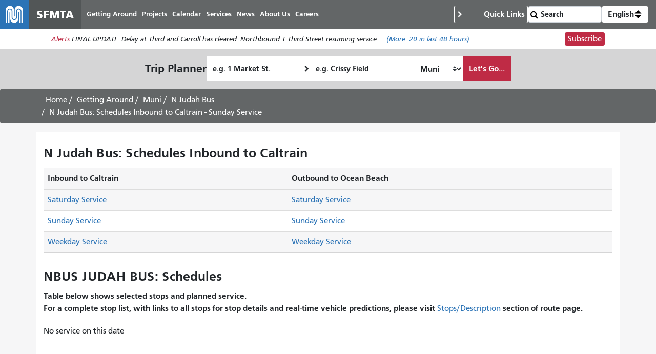

--- FILE ---
content_type: text/html; charset=UTF-8
request_url: https://www.sfmta.com/routes/schedule/NBUS?direction_id=1&service_id=1
body_size: 8537
content:
<!DOCTYPE html>
<html lang="en" dir="ltr" prefix="og: https://ogp.me/ns#" class="sfmta">
<head>
    <meta charset="utf-8" />
<meta name="geo.region" content="US-CA" />
<meta name="geo.placename" content="San Francisco" />
<link rel="canonical" href="https://www.sfmta.com/routes/schedule/NBUS" />
<meta name="robots" content="noarchive" />
<meta name="generator" content="Drupal" />
<meta name="rights" content="Copyright ©️ 2000-2026 San Francisco Municipal Transportation Agency. All rights reserved." />
<meta property="og:site_name" content="SFMTA" />
<meta property="og:url" content="https://www.sfmta.com/routes/schedule/NBUS" />
<meta property="og:title" content="N Judah Bus: Schedules Inbound to Caltrain" />
<meta name="twitter:title" content="N Judah Bus: Schedules Inbound to Caltrain" />
<meta name="twitter:site" content="@sfmta_muni" />
<meta name="MobileOptimized" content="width" />
<meta name="HandheldFriendly" content="true" />
<meta name="viewport" content="width=device-width, initial-scale=1, shrink-to-fit=no" />
<script type="application/ld+json">{
    "@context": "https://schema.org",
    "@graph": [
        {
            "@type": "WebSite",
            "@id": "https://www.sfmta.com",
            "name": "SFMTA",
            "url": "https://www.sfmta.com",
            "publisher": {
                "@type": "GovernmentOrganization",
                "@id": "https://www.sfmta.com",
                "name": "SFMTA",
                "url": "https://www.sfmta.com"
            }
        }
    ]
}</script>
<link rel="apple-touch-icon" sizes="180x180" href="/apple-touch-icon.png?v=2023" />
<link rel="icon" type="image/png" sizes="32x32" href="/favicon-32x32.png?v=2023" />
<link rel="icon" type="image/png" sizes="16x16" href="/favicon-16x16.png?v=2023" />
<link rel="manifest" href="/site.webmanifest?v=2023" />
<link rel="mask-icon" color="#0072ce" href="/safari-pinned-tab.svg?v=2023" />
<link rel="shortcut icon" href="/favicon.ico?v=2023" />
<meta name="msapplication-TileColor" content="#0072ce" />
<meta name="theme-color" content="#0072ce" />
<meta http-equiv="x-ua-compatible" content="ie=edge" />
<script type="speculationrules">{"prerender":[{"where":{"selector_matches":"a"}}]}</script>
<link rel="icon" href="/favicon.ico" type="image/vnd.microsoft.icon" />

        <title>N Judah Bus: Schedules Inbound to Caltrain | SFMTA</title>
        <link rel="stylesheet" media="all" href="/files/css/css_8mio89M0s1ScsHQ1m8E4nLG989BcLlxooYBGWhIvok4.css?delta=0&amp;language=en&amp;theme=fp_theme&amp;include=eJxNx0ESwyAIAMAPmXLqexhEYq0ojpCZ5Pe9dm_LXUoL229cetU2cRF3bLPIDMxq3OE_iW0LlH0t0hd96U7nwvjIEKhqmfTweLTNmvwcQchK2yDMNNNO_njIgEwuPyl-Lvo" />
<link rel="stylesheet" media="all" href="/files/css/css_lJrjwcynDxPQM_ZLotK7w2Ws92HhXJyfhrDaIjLOeq8.css?delta=1&amp;language=en&amp;theme=fp_theme&amp;include=eJxNx0ESwyAIAMAPmXLqexhEYq0ojpCZ5Pe9dm_LXUoL229cetU2cRF3bLPIDMxq3OE_iW0LlH0t0hd96U7nwvjIEKhqmfTweLTNmvwcQchK2yDMNNNO_njIgEwuPyl-Lvo" />
<link rel="stylesheet" media="print" href="/files/css/css_Tk4_ixUq6DBiJIfGDlNoEDLRlYKd-VTc8BwxH0y5mfU.css?delta=2&amp;language=en&amp;theme=fp_theme&amp;include=eJxNx0ESwyAIAMAPmXLqexhEYq0ojpCZ5Pe9dm_LXUoL229cetU2cRF3bLPIDMxq3OE_iW0LlH0t0hd96U7nwvjIEKhqmfTweLTNmvwcQchK2yDMNNNO_njIgEwuPyl-Lvo" />
<link rel="stylesheet" media="all" href="/files/css/css_8N5gudr0Sqlx_dSN5OSzZVzSgleB_7ZpaskDB7Z5p1A.css?delta=3&amp;language=en&amp;theme=fp_theme&amp;include=eJxNx0ESwyAIAMAPmXLqexhEYq0ojpCZ5Pe9dm_LXUoL229cetU2cRF3bLPIDMxq3OE_iW0LlH0t0hd96U7nwvjIEKhqmfTweLTNmvwcQchK2yDMNNNO_njIgEwuPyl-Lvo" />

            <script type="application/json" data-drupal-selector="drupal-settings-json">{"path":{"baseUrl":"\/","pathPrefix":"","currentPath":"routes\/schedule\/NBUS","currentPathIsAdmin":false,"isFront":false,"currentLanguage":"en","currentQuery":{"direction_id":"1","service_id":"1"}},"pluralDelimiter":"\u0003","suppressDeprecationErrors":true,"gtag":{"tagId":"","consentMode":false,"otherIds":[],"events":[],"additionalConfigInfo":[]},"ajaxPageState":{"libraries":"[base64]","theme":"fp_theme","theme_token":null},"ajaxTrustedUrl":{"\/search\/node":true},"gtm":{"tagId":null,"settings":{"data_layer":"dataLayer","include_classes":false,"allowlist_classes":"","blocklist_classes":"","include_environment":false,"environment_id":"","environment_token":""},"tagIds":["GTM-W5LXTZNT"]},"alerts":{"base_url":"https:\/\/safitwebapps.blob.core.windows.net\/$web\/muni\/muniAlerts","blocks":{"alert_block_32":{"type":"latest","environment":"prod"}}},"preferences":[],"toggle_hotkey_enabled":0,"user":{"uid":0,"permissionsHash":"6745213e0d14ce0b049cc26deb262edb6a32e21c120fd85aa1b26f54835f69e5"}}</script>
<script src="/files/js/js__ThFogOM_c7XBlNKe3W6d8yCec0QPdqQ6M8iN2_MoO4.js?scope=header&amp;delta=0&amp;language=en&amp;theme=fp_theme&amp;include=eJxdj1EOAiEMRC-0ypFIV0pBC93QklVPL4m7IfrTZN6bj2ncvCUs6IhlBb6ovThXWuLJE0LANjNDpQ6EXvdst3SoBlUZDL2JsM5SaLIF2etCIsRDAzka5z9f4Q7PX1gWjcXAJWn5LdWAh1j1oKXX7IGx2Ul0jAmd8RvnJDfHjc8e-gH-gV8o"></script>
<script src="/modules/composer/google_tag/js/gtag.js?t96ls9"></script>
<script src="/modules/composer/google_tag/js/gtm.js?t96ls9"></script>

                </head>
<body class="user--role-anonymous layout-one-sidebar layout-sidebar path-routes">
<a href="#main" class="visually-hidden focusable skip-link">
    Skip to main content
</a>
<noscript><iframe src="https://www.googletagmanager.com/ns.html?id=GTM-W5LXTZNT"
                  height="0" width="0" style="display:none;visibility:hidden"></iframe></noscript>

    <div class="dialog-off-canvas-main-canvas" data-off-canvas-main-canvas>
        
<header id="header" class="" role="banner" aria-label="Site header">
            <nav class="navbar navbar-expand-lg" id="navbar-main" >
              
    <a href="/" title="Home" rel="home" class="navbar-brand notranslate">
                                    <img src="/themes/custom/fp_theme/logo.svg" alt="Home" />
                                        <span class="site-name">SFMTA</span>
                    </a>



            <button class="navbar-toggler navbar-toggler-right" type="button" data-toggle="collapse" data-target="#main-navbar" aria-controls="main-navbar" aria-expanded="false" aria-label="Toggle navigation">
                <span class="sr-only">Toggle navigation</span>
                <span class="icon-bar"></span>
                <span class="icon-bar"></span>
                <span class="icon-bar"></span>
            </button>
            <div class="collapse navbar-collapse " id="main-navbar">
                      <div id="block-mainnavigation" class="block-mainnavigation container block block-menu-block block-menu-blockmain">
        
                
                    

              <ul region="menu" class="clearfix nav navbar-nav" aria-label="Site navigation" role="menubar">
                    <li lang="en" class="notranslate nav-item menu-item--collapsed" role="none">
                                  <a href="/getting-around-san-francisco" class="nav-link nav-link--getting-around-san-francisco" role="menuitem" data-drupal-link-system-path="node/273">Getting Around</a>
              </li>
                <li lang="en" class="notranslate nav-item menu-item--collapsed" role="none">
                                  <a href="/sfmta-projects" class="nav-link nav-link--sfmta-projects" role="menuitem" data-drupal-link-system-path="node/160">Projects</a>
              </li>
                <li lang="en" class="notranslate nav-item" role="none">
                                  <a href="/meetings-events" class="nav-link nav-link--meetings-events" role="menuitem" data-drupal-link-system-path="node/16684">Calendar</a>
              </li>
                <li lang="en" class="notranslate nav-item menu-item--collapsed" role="none">
                                  <a href="/sfmta-services" class="nav-link nav-link--sfmta-services" role="menuitem" data-drupal-link-system-path="node/493">Services</a>
              </li>
                <li lang="en" class="notranslate nav-item" role="none">
                                  <a href="/Blog" class="nav-link nav-link--blog" role="menuitem" data-drupal-link-system-path="node/44909">News</a>
              </li>
                <li lang="en" class="notranslate nav-item menu-item--collapsed" role="none">
                                  <a href="/about-sfmta" class="nav-link nav-link--about-sfmta" role="menuitem" data-drupal-link-system-path="node/468">About Us</a>
              </li>
                <li lang="en" class="notranslate nav-item menu-item--collapsed" role="none">
                                  <a href="/sfmta-career-center" title="" class="nav-link nav-link--sfmta-career-center" role="menuitem" data-drupal-link-system-path="node/1406">Careers</a>
              </li>
        </ul>
  


            </div>


            </div>
              <nav role="navigation" aria-labelledby="block-commontasks-menu" id="block-commontasks" class="block-commontasks block block-menu navigation menu--menu-common-tasks">
    <details>
        <summary>
            
            <h2 id="block-commontasks-menu">Quick Links</h2>
            
        </summary>
                            
              <ul region="menu_right" class="clearfix nav">
                    <li lang="en" class="notranslate nav-item">
                <a href="/getting-around/drive-park/citations" title="" class="nav-link nav-link--getting-around-drive-park-citations" data-drupal-link-system-path="node/1430">Pay a Parking Ticket</a>
              </li>
                <li lang="en" class="notranslate nav-item">
                <a href="/getting-around/muni/routes-stops" title="" class="nav-link nav-link--getting-around-muni-routes-stops" data-drupal-link-system-path="node/17188">Routes &amp; Stops</a>
              </li>
                <li lang="en" class="notranslate nav-item">
                <a href="/getting-around/muni/fares" title="" class="nav-link nav-link--getting-around-muni-fares" data-drupal-link-system-path="node/231">Fares</a>
              </li>
                <li lang="en" class="notranslate nav-item">
                <a href="/getting-around/muni/cable-cars" title="" class="nav-link nav-link--getting-around-muni-cable-cars" data-drupal-link-system-path="node/1324">Cable Cars</a>
              </li>
                <li lang="en" class="notranslate nav-item">
                <a href="/muni-transit" title="" class="nav-link nav-link--muni-transit" data-drupal-link-system-path="node/274">Muni Transit</a>
              </li>
                <li lang="en" class="notranslate nav-item">
                <a href="/permits/residential-parking-permits-rpp" title="" class="nav-link nav-link--permits-residential-parking-permits-rpp" data-drupal-link-system-path="node/346">Residential Parking Permits</a>
              </li>
                <li lang="en" class="notranslate nav-item">
                <a href="/getting-around-san-francisco" title="" class="nav-link nav-link--getting-around-san-francisco" data-drupal-link-system-path="node/273">Getting Around San Francisco</a>
              </li>
                <li lang="en" class="notranslate nav-item">
                <a href="/getting-around/drive-park/holiday-enforcement-schedule" title="" class="nav-link nav-link--getting-around-drive-park-holiday-enforcement-schedule" data-drupal-link-system-path="node/654">Holiday Enforcement Schedule</a>
              </li>
                <li lang="en" class="notranslate nav-item">
                <a href="/request-administrative-hearing" title="" class="nav-link nav-link--request-administrative-hearing" data-drupal-link-system-path="node/26191">Request a Hearing</a>
              </li>
        </ul>
  


            </details>
</nav>
  <form action="/search">
    <input type="search" placeholder="Search" class="form-control" name="search" value="" />
    <input type="submit" value="" />
</form>
    <div id="block-languageswitcherdropdown" class="block-languageswitcherdropdown block block-fp-translate-tools block-language-dropdown">
        <a class="nav-link mobile-language-icon" href="#" id="languageDropdown" role="button"
           aria-controls="language-menu" aria-haspopup="menu" aria-expanded="false"
           aria-label="Open language selection options">
            <svg class="globe" xmlns="http://www.w3.org/2000/svg" viewBox="0 0 24 24" stroke="#fff" stroke-width="1.5" role="img"
                 aria-hidden="true" width="24" height="24">
                <circle cx="12" cy="12" r="10.5" fill="none" stroke-linejoin="round" />
                <path d="M12 1.5s-4.08 3.5-4.08 10.5 4.08 10.5 4.08 10.5" fill="none" />
                <path d="M12 1.5s4.08 3.5 4.08 10.5-4.08 10.5-4.08 10.5" fill="none" />
                <path d="M1.5 12h21" fill="none" />
                <path d="M21.09 6.75H2.91" fill="none" />
                <path d="M21.02 17.25H2.98" fill="none" />
            </svg>
            <span class="current-language">English</span>
            <svg class="toggle" xmlns='http://www.w3.org/2000/svg' width='4' height='5' viewBox='0 0 4 5'>
                <path d='M2 0L0 2h4zm0 5L0 3h4z'/>
            </svg>
        </a>
        <div id="language-menu" aria-labelledby="languageDropdown" class="dropdown-menu dropdown-menu-right">
                                                                            <a class="dropdown-item notranslate notranslate-href" href="/es/routes/schedule/NBUS?direction_id=1&amp;service_id=1">Español</a>
                                                                <a class="dropdown-item notranslate notranslate-href" href="/zh-hant/routes/schedule/NBUS?direction_id=1&amp;service_id=1">中文</a>
                                                                <a class="dropdown-item notranslate notranslate-href" href="/tl/routes/schedule/NBUS?direction_id=1&amp;service_id=1">Filipino</a>
                                                                <a class="dropdown-item notranslate notranslate-href" href="/vi/routes/schedule/NBUS?direction_id=1&amp;service_id=1">Tiếng Việt</a>
                                                                <a class="dropdown-item notranslate notranslate-href" href="/ko/routes/schedule/NBUS?direction_id=1&amp;service_id=1">한국어</a>
                                                                <a class="dropdown-item notranslate notranslate-href" href="/ja/routes/schedule/NBUS?direction_id=1&amp;service_id=1">日本語</a>
                                                                <a class="dropdown-item notranslate notranslate-href" href="/ru/routes/schedule/NBUS?direction_id=1&amp;service_id=1">Русский</a>
                                                                <a class="dropdown-item notranslate notranslate-href" href="/fr/routes/schedule/NBUS?direction_id=1&amp;service_id=1">Français</a>
                                    </div>
    </div>


        </nav>
    </header>

      <div id="block-alertblock" class="block-alertblock block block-sfmta block-alert-block">
        
                
                    <div class="alert_text" id="alert_block_32"><label>Alerts</label>
<span class="alert_text">We are unable to display alerts at this time. Alerts are still available by subscription.</span>
<a href="/getting-around/muni/muni-alerts" class="more-link">(More: <span class="count">0</span> in last 48 hours)</a></div>
<div class="subscribe_button"><a href="/signup-alerts?type=new&amp;qsp=CASFMTA_2" target="_blank" class="btn btn-danger btn-sm">Subscribe</a></div>

            </div>



    <div id="content_top" class="container-fluid">
              <div id="block-fp-theme-tripplanner" class="block-fp_theme_tripplanner block block-sfmta block-trip-planner">
        
                
                    <div class="trip-planner-container"><span class="block-title">Trip Planner</span>
<form target="_blank" class="trip-planner" action="/trip-planner/process"><div class="startLocation"><div><label for="startLocation" class="element-invisible">Starting Location</label>



  <fieldset class="js-form-item js-form-type-textfield form-type-textfield js-form-item-startaddress form-item-startaddress form-no-label form-group">
                    <input id="startLocation" type="text" name="startAddress" size="60" maxlength="128" placeholder="e.g. 1 Market St." class="form-text form-control" />

                      </fieldset>
</div>
</div>
<div class="endLocation"><div><label for="endLocation" class="element-invisible">Ending Location</label>



  <fieldset class="js-form-item js-form-type-textfield form-type-textfield js-form-item-endaddress form-item-endaddress form-no-label form-group">
                    <input id="endLocation" type="text" name="endAddress" size="60" maxlength="128" placeholder="e.g. Crissy Field" class="form-text form-control" />

                      </fieldset>
</div>
</div>
<label for="travelMode" class="element-invisible">How I want to travel</label>



  <fieldset class="js-form-item js-form-type-select form-type-select js-form-item-travel-mode form-item-travel-mode form-no-label form-group">
                    
<select id="travelMode" aria-label="How I want to travel" name="travel_mode" class="form-select custom-select"><option value="transit" selected="selected">Muni</option><option value="bicycling">Bike</option><option value="walking">Walk</option><option value="driving">Drive</option></select>
                      </fieldset>
<input id="inlineRadio2" type="hidden" name="serviceType" value="google" class="form-control" />
<input type="hidden" name="whichsite" value="new" class="form-control" />
<input id="startCityOrZip" type="hidden" name="startCityOrZip" value="San Francisco" class="form-control" />
<div id="submit-trip" class="control-group type--actions"><button class="btn btn-primary btn-large span12 button js-form-submit form-submit" onClick="ga(&#039;send&#039;, &#039;event&#039;, { eventCategory: &#039;Home page&#039;, eventAction: &#039;Click&#039;, eventLabel: &#039;Plan my trip&#039;});" type="submit" name="op" value="Let&#039;s Go...">Let&#039;s Go...</button>
</div>
</form>
</div>

            </div>


    </div>

            <div id="breadcrumb" class="breadcrumb">
    <div class="container">
            <div id="block-fp-theme-breadcrumbs" class="block-fp_theme_breadcrumbs block block-system block-system-breadcrumb-block">
        
                
                        <nav role="navigation" aria-label="Breadcrumb">
        <ol>
                                                <li class="breadcrumb-item">
                        <a href="/">Home</a>
                    </li>
                                                                <li class="breadcrumb-item">
                        <a href="/getting-around-san-francisco">Getting Around</a>
                    </li>
                                                                <li class="breadcrumb-item">
                        <a href="/muni-transit">Muni</a>
                    </li>
                                                                <li class="breadcrumb-item">
                        <a href="/routes/n-judah-bus">N Judah Bus</a>
                    </li>
                                                                <li class="breadcrumb-item active">
                        N Judah Bus: Schedules Inbound to Caltrain - Sunday Service
                    </li>
                                    </ol>
    </nav>

            </div>

    </div>
</div>
    

        <div id="main-wrapper" class="container full-width">
                    <main id="main" role="main">
                  <div data-drupal-messages-fallback class="hidden"></div>
    <div id="block-pagetitle--2" class="block-pagetitle block block-core block-page-title-block">
        
                
                    
  <h1 class="title">N Judah Bus: Schedules Inbound to Caltrain</h1>


            </div>
    <div id="block-clients-theme-system-main--2" class="block-clients_theme_system_main block block-system block-system-main-block">
        
                
                    
<div class="table-responsive">
    <table class="table">
        
        
                    <thead>
            <tr>
                                                <th>Inbound to Caltrain</th>
                                            <th>Outbound to Ocean Beach</th>
                        </tr>
            </thead>
        
                    <tbody>
                                        <tr>
                                    <td><a href="/routes/schedule/NBUS?direction_id=1&amp;service_id=2">Saturday Service</a></td>
                                    <td><a href="/routes/schedule/NBUS?direction_id=0&amp;service_id=2">Saturday Service</a></td>
                                </tr>
                                        <tr>
                                    <td><a href="/routes/schedule/NBUS?direction_id=1&amp;service_id=3">Sunday Service</a></td>
                                    <td><a href="/routes/schedule/NBUS?direction_id=0&amp;service_id=3">Sunday Service</a></td>
                                </tr>
                                        <tr>
                                    <td><a href="/routes/schedule/NBUS?direction_id=1&amp;service_id=M11">Weekday Service</a></td>
                                    <td><a href="/routes/schedule/NBUS?direction_id=0&amp;service_id=M11">Weekday Service</a></td>
                                </tr>
                        </tbody>
                    </table>
</div><div class="h1">NBUS JUDAH BUS: Schedules</div>

<div class="table-responsive">
    <table id="route_schedule" data-tablesaw-mode="swipe" data-tablesaw-minimap="" class="tablesaw tablesaw-swipe table sticky-enabled" data-striping="1">
                    <caption><p>Table below shows selected stops and planned service.<br />For a complete stop list, with links to all stops for stop details and real-time vehicle predictions, please visit <a href="/routes/n-judah-bus#stops-description" hreflang="en">Stops/Description</a> section of route page.</p></caption>
        
        
        
                    </table>
</div>No service on this date
            </div>


            </main>
                    </div>


<footer class="site-footer">
                        <div class="container">
                      <div id="block-clients-theme-block-70" class="block-clients_theme_block_70 element-invisible block block-block-content block-block-content4e60b455-0d6f-4fe3-b558-c43e5957ba1b">
        
                
                        <span class="element-focusable">End of page content. </span> The rest of this page repeats on every page. <a href="#main-content" class="element-focusable">Return to top of main content.</a>"

            </div>
<nav role="navigation" aria-labelledby="block-footermenu1-menu" id="block-footermenu1" class="block-footermenu1 block block-menu navigation menu--menu-footer-menu-1">
      
  <h2 id="block-footermenu1-menu">Need Help?</h2>
  

        
              <ul region="footer" class="clearfix nav">
                    <li lang="en" class="notranslate nav-item">
                <a href="/muni-transit" title="" class="nav-link nav-link--muni-transit" data-drupal-link-system-path="node/274">Muni</a>
              </li>
                <li lang="en" class="notranslate nav-item">
                <a href="/sfmta-services" title="" class="nav-link nav-link--sfmta-services" data-drupal-link-system-path="node/493">Services</a>
              </li>
                <li lang="en" class="notranslate nav-item">
                <a href="/sfmta-projects" title="" class="nav-link nav-link--sfmta-projects" data-drupal-link-system-path="node/160">Projects</a>
              </li>
                <li lang="en" class="notranslate nav-item">
                <a href="/getting-around-san-francisco" title="" class="nav-link nav-link--getting-around-san-francisco" data-drupal-link-system-path="node/273">Getting Around</a>
              </li>
                <li class="nav-item">
                <a href="https://sf311.org/" title="" class="nav-link nav-link-https--sf311org-">SF 311</a>
              </li>
                <li class="nav-item">
                <a href="https://511.org/" title="" class="nav-link nav-link-https--511org-">511 Regional Info</a>
              </li>
        </ul>
  


  </nav>
<nav role="navigation" aria-labelledby="block-footermenu2-menu" id="block-footermenu2" class="block-footermenu2 block block-menu navigation menu--menu-footer-menu-2">
      
  <h2 id="block-footermenu2-menu">Stay Connected</h2>
  

        
              <ul region="footer" class="clearfix nav">
                    <li lang="en" class="notranslate nav-item">
                <a href="/discrimination-complaints" title="" class="nav-link nav-link--discrimination-complaints" data-drupal-link-system-path="node/15524">Discrimination Complaints</a>
              </li>
                <li lang="en" class="notranslate nav-item">
                <a href="/places/sfmta-customer-service-center" title="11 South Van Ness Avenue" class="nav-link nav-link--places-sfmta-customer-service-center" data-drupal-link-system-path="node/7955">SFMTA Customer Service Center</a>
              </li>
                <li lang="en" class="notranslate nav-item">
                <a href="/places/sfmta-headquarters" title="1 South Van Ness Avenue, Floor 7" class="nav-link nav-link--places-sfmta-headquarters" data-drupal-link-system-path="node/2632">SFMTA Offices</a>
              </li>
                <li lang="en" class="notranslate nav-item">
                <a href="/contact-us" title="" class="nav-link nav-link--contact-us" data-drupal-link-system-path="node/154">Contact Us</a>
              </li>
        </ul>
  


  </nav>
<nav role="navigation" aria-labelledby="block-clients-theme-menu-menu-footer-menu-3-menu" id="block-clients-theme-menu-menu-footer-menu-3" class="block-clients_theme_menu_menu_footer_menu_3 block block-menu navigation menu--menu-footer-menu-3">
      
  <h2 id="block-clients-theme-menu-menu-footer-menu-3-menu">About Us</h2>
  

        
              <ul block="block-clients-theme-menu-menu-footer-menu-3" region="footer" class="clearfix nav">
                    <li lang="en" class="notranslate nav-item">
                <a href="/sfmta-board-directors" title="" class="nav-link nav-link--sfmta-board-directors" data-drupal-link-system-path="node/646">Board of Directors</a>
              </li>
                <li lang="en" class="notranslate nav-item">
                <a href="/sfmta-career-center" title="" class="nav-link nav-link--sfmta-career-center" data-drupal-link-system-path="node/1406">Careers</a>
              </li>
                <li lang="en" class="notranslate nav-item">
                <a href="/services/business-services/doing-business-sfmta" title="" class="nav-link nav-link--services-business-services-doing-business-sfmta" data-drupal-link-system-path="node/1433">Doing Business With the SFMTA</a>
              </li>
                <li class="nav-item">
                <a href="https://sf.gov/" title="" class="nav-link nav-link-https--sfgov-">City and County of SF</a>
              </li>
                <li lang="en" class="notranslate nav-item">
                <a href="/terms-of-use" title="" class="nav-link nav-link--terms-of-use" data-drupal-link-system-path="node/615">Terms of Use/Privacy</a>
              </li>
                <li class="nav-item">
                <a href="https://archives.sfmta.com/" title="" class="nav-link nav-link-https--archivessfmtacom-">Archives</a>
              </li>
        </ul>
  


  </nav>
    <div id="block-clients-theme-block-5" class="block-clients_theme_block_5 block block-block-content block-block-content069554cc-7939-4826-9aad-9c94cc979da5">
        
                
                        <div><a class="btn btn-danger btn-sm" href="/node/15093"><strong>Plan Your Trip</strong></a> <a class="btn btn-default btn-sm" href="/getting-around/muni/fares"><strong>Fares</strong></a></div><div><!-- templates/follow-us.html.twig -->
<div class="follow-us-links">
    <a aria-label="SFMTA YouTube channel" title="SFMTA YouTube channel" class="social-media youtube" href="https://www.youtube.com/user/SFMTAMuniTaxiStreets" target="_blank"></a>
    <a aria-label="SFMTA Facebook page" title="SFMTA Facebook page" class="social-media facebook" href="https://www.facebook.com/SFMTA.Muni" target="_blank"></a>
    <a aria-label="SFMTA Twitter page" title="SFMTA Twitter page" class="social-media twitter" href="https://twitter.com/sfmta_muni" target="_blank"></a>
    <a aria-label="SFMTA Instagram page" title="SFMTA Instagram page" class="social-media instagram" href="https://www.instagram.com/sfmta_muni/" target="_blank"></a>
    <a aria-label="SFMTA LinkedIn page" title="SFMTA LinkedIn page" class="social-media linkedin" href="https://www.linkedin.com/company/san-francisco-municipal-transportation-agency/mycompany/" target="_blank"></a>
</div></div>

            </div>
    <div id="block-clients-theme-block-6" class="block-clients_theme_block_6 block block-block-content block-block-content60d3003d-b687-4d9e-8b3e-1e81838a164f">
        
                
                        <p><span>☎</span> 311 (Outside SF 415.701.2311; TTY 415.701.2323) Free language assistance / <span lang="zh-hant" dir="ltr">免費語言協助</span><span> / </span><span lang="es" dir="ltr">Ayuda gratis con el idioma</span><span> / </span><span lang="ru" dir="ltr">Бесплатная помощь переводчиков</span><span> / </span><span lang="vi" dir="ltr">Trợ giúp Thông dịch Miễn phí</span><span> / </span><span lang="fr" dir="ltr">Assistance linguistique gratuite</span><span> / </span><span lang="ja" dir="ltr">無料の言語支援</span><span> / </span><span lang="ko" dir="ltr">무료 언어 지원</span><span> / </span><span lang="tl" dir="ltr">Libreng tulong para sa wikang Filipino</span></p>
<p>Copyright © 2013-2025 San Francisco Municipal Transportation Agency (SFMTA). All rights reserved.</p>


            </div>


            </div>
            </footer>

    </div>


<script src="/files/js/js_Ys7tELp5MpHt418UqLOdWLdw6yx4gQyMYsJNxdVM2Ks.js?scope=footer&amp;delta=0&amp;language=en&amp;theme=fp_theme&amp;include=eJxdj1EOAiEMRC-0ypFIV0pBC93QklVPL4m7IfrTZN6bj2ncvCUs6IhlBb6ovThXWuLJE0LANjNDpQ6EXvdst3SoBlUZDL2JsM5SaLIF2etCIsRDAzka5z9f4Q7PX1gWjcXAJWn5LdWAh1j1oKXX7IGx2Ul0jAmd8RvnJDfHjc8e-gH-gV8o"></script>
<script src="//cdnjs.cloudflare.com/ajax/libs/popper.js/1.16.1/umd/popper.min.js"></script>
<script src="/files/js/js_2xlFWy_vgwWjkITL2ilT2Ybgpnv3dWNTO-CqJQ0n4to.js?scope=footer&amp;delta=2&amp;language=en&amp;theme=fp_theme&amp;include=eJxdj1EOAiEMRC-0ypFIV0pBC93QklVPL4m7IfrTZN6bj2ncvCUs6IhlBb6ovThXWuLJE0LANjNDpQ6EXvdst3SoBlUZDL2JsM5SaLIF2etCIsRDAzka5z9f4Q7PX1gWjcXAJWn5LdWAh1j1oKXX7IGx2Ul0jAmd8RvnJDfHjc8e-gH-gV8o"></script>

</body>
</html>
